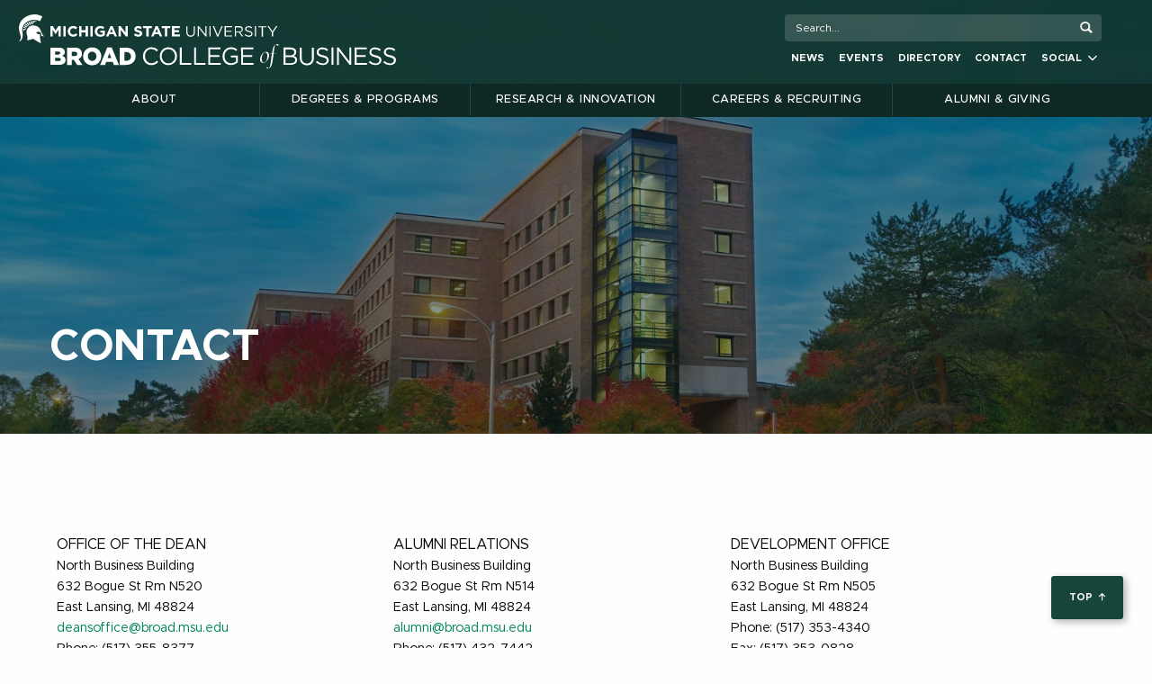

--- FILE ---
content_type: application/javascript
request_url: https://broad.msu.edu/app/themes/EliBroad/assets/scripts/js/fundingProgressBar.js?ver=1763684640
body_size: 55
content:
document.addEventListener('DOMContentLoaded', function() {
  const progressValues = document.querySelectorAll('.progressValue'); 	
  const observer = new IntersectionObserver((entries, observer) => {
    entries.forEach(entry => {
      if (entry.isIntersecting) {
        entry.target.classList.add('animate');

        //Stop observing once class is added
        observer.unobserve(entry.target);
      }
    });
  }, {
    threshold: 0.3 // Trigger when 30% of the element is visible
  });

  // Start observing the target
  progressValues.forEach((bar, index) =>{
	observer.observe(bar);
	});
});

--- FILE ---
content_type: application/javascript
request_url: https://broad.msu.edu/app/themes/EliBroad/assets/scripts/js/pause-background-video.js?ver=2.0.2
body_size: 405
content:
jQuery(document).ready(function($){
	
	if ($("#background-video").length) {
		var bgvid = $("#background-video").get(0);
		
		bgvid.onpause = function() {
			
			document.getElementById("play-pause-copy").innerHTML = "Play";
			if ( $( "#background-video" ).is( ".playing" ) ) {
				$('#background-video').removeClass('playing').addClass('paused');
			}
			if ( $( "#play-pause-button" ).find('i').is( ".fa-pause" ) ) {
				$('#play-pause-button').find('i').removeClass('fa-pause').addClass('fa-play');
			}
		};
		bgvid.onplay = function() {
			document.getElementById("play-pause-copy").innerHTML = "Pause";
			//console.log('play');
			if ( $( "#background-video" ).is( ".paused" ) ) {
				$('#background-video').removeClass('paused').addClass('playing');
			}
			if ( $( "#play-pause-button" ).find('i').is( ".fa-play" ) ) {
				$('#play-pause-button').find('i').removeClass('fa-play').addClass('fa-pause');
			}
		};

		var playpause = document.getElementById("play-pause-button");
		$(playpause).on('click keypress', function(event) {
			var bgvid = $("#background-video").get(0);
			// Very unusual that onkeypress and clicking have to have different play pause functions in order to work. 
			if (getEvent(event) === 'keypress' || getEvent(event) ==='click' ) {
				if (bgvid.paused) {
					
				 var playPromise =	bgvid.play();
					
				 if (playPromise !== undefined) {
					playPromise.then(_ => {
					  video.pause();
					})
					.catch(error => {
						// Auto-play was prevented
						// Show paused UI.
					  });
					}

				} else {
					
					document.getElementById("play-pause-copy").innerHTML = "Play";	
					bgvid.pause();
					
					
				}
			}
			
		});
	}

	function getEvent(event) {
		if(event.type === 'click'){
			return 'click';
	   }
	   else if(event.type === 'keypress'){
		   var code = event.charCode || event.keyCode;
		   if((code === 32)|| (code === 13)){
			   return 'keypress';
		   }
	   }
	   else{
		   return false;
	   }
   }

});


--- FILE ---
content_type: application/javascript
request_url: https://broad.msu.edu/app/themes/EliBroad/assets/scripts/js/accordionMenu.js?ver=1763684640
body_size: -114
content:
jQuery(document).ready(function(){
    // Allow user to use the links from keyboard
    jQuery.each(jQuery('li.is-accordion-submenu-parent'), function(index, item) {
         jQuery(item).off('keydown');
       });


})